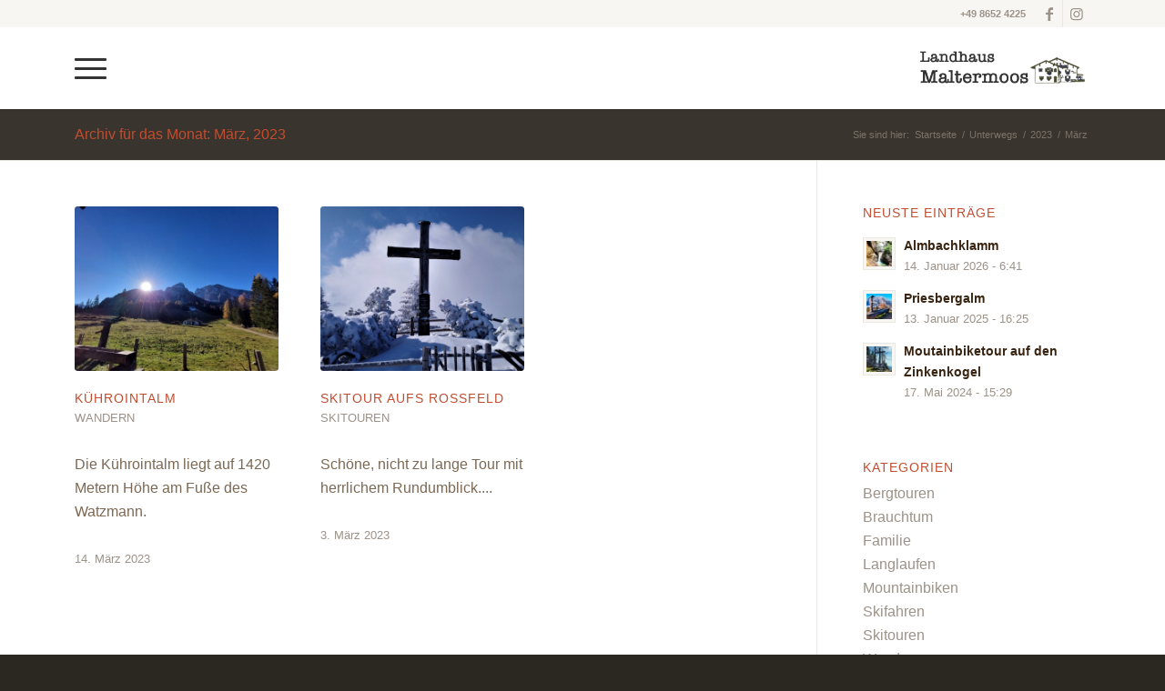

--- FILE ---
content_type: text/html; charset=UTF-8
request_url: https://www.maltermoos.de/2023/03/
body_size: 17203
content:
<!DOCTYPE html>
<html lang="de-DE" class="html_stretched responsive av-preloader-disabled  html_header_top html_logo_right html_main_nav_header html_menu_left html_slim html_header_sticky html_header_shrinking_disabled html_header_topbar_active html_mobile_menu_tablet html_header_searchicon_disabled html_content_align_center html_header_unstick_top html_header_stretch_disabled html_minimal_header html_minimal_header_shadow html_elegant-blog html_modern-blog html_burger_menu html_av-submenu-hidden html_av-submenu-display-click html_av-overlay-side html_av-overlay-side-classic html_av-submenu-clone html_entry_id_5219 av-cookies-no-cookie-consent av-no-preview av-default-lightbox html_burger_menu_active">
<head>
<meta charset="UTF-8" />


<!-- mobile setting -->
<meta name="viewport" content="width=device-width, initial-scale=1">

<!-- Scripts/CSS and wp_head hook -->
<meta name='robots' content='noindex, follow' />

	<!-- This site is optimized with the Yoast SEO plugin v21.5 - https://yoast.com/wordpress/plugins/seo/ -->
	<title>März 2023 - Landhaus Maltermoos</title>
	<meta property="og:locale" content="de_DE" />
	<meta property="og:type" content="website" />
	<meta property="og:title" content="März 2023 - Landhaus Maltermoos" />
	<meta property="og:url" content="https://www.maltermoos.de/2023/03/" />
	<meta property="og:site_name" content="Landhaus Maltermoos" />
	<meta name="twitter:card" content="summary_large_image" />
	<script type="application/ld+json" class="yoast-schema-graph">{"@context":"https://schema.org","@graph":[{"@type":"CollectionPage","@id":"https://www.maltermoos.de/2023/03/","url":"https://www.maltermoos.de/2023/03/","name":"März 2023 - Landhaus Maltermoos","isPartOf":{"@id":"https://www.maltermoos.de/#website"},"primaryImageOfPage":{"@id":"https://www.maltermoos.de/2023/03/#primaryimage"},"image":{"@id":"https://www.maltermoos.de/2023/03/#primaryimage"},"thumbnailUrl":"https://www.maltermoos.de/wp-content/uploads/2023/03/20221115_132530-2-scaled-e1706521810733.jpg","breadcrumb":{"@id":"https://www.maltermoos.de/2023/03/#breadcrumb"},"inLanguage":"de-DE"},{"@type":"ImageObject","inLanguage":"de-DE","@id":"https://www.maltermoos.de/2023/03/#primaryimage","url":"https://www.maltermoos.de/wp-content/uploads/2023/03/20221115_132530-2-scaled-e1706521810733.jpg","contentUrl":"https://www.maltermoos.de/wp-content/uploads/2023/03/20221115_132530-2-scaled-e1706521810733.jpg","width":800,"height":600,"caption":"Sonne hinterm kleinem Watzmann"},{"@type":"BreadcrumbList","@id":"https://www.maltermoos.de/2023/03/#breadcrumb","itemListElement":[{"@type":"ListItem","position":1,"name":"Startseite","item":"https://www.maltermoos.de/homepage/"},{"@type":"ListItem","position":2,"name":"Archive für März 2023"}]},{"@type":"WebSite","@id":"https://www.maltermoos.de/#website","url":"https://www.maltermoos.de/","name":"Landhaus Maltermoos","description":"Zimmer und Ferienwohnungen in Schönau am Königssee","potentialAction":[{"@type":"SearchAction","target":{"@type":"EntryPoint","urlTemplate":"https://www.maltermoos.de/?s={search_term_string}"},"query-input":"required name=search_term_string"}],"inLanguage":"de-DE"}]}</script>
	<!-- / Yoast SEO plugin. -->


<link rel="alternate" type="application/rss+xml" title="Landhaus Maltermoos &raquo; Feed" href="https://www.maltermoos.de/feed/" />
<link rel="alternate" type="application/rss+xml" title="Landhaus Maltermoos &raquo; Kommentar-Feed" href="https://www.maltermoos.de/comments/feed/" />
<script type="text/javascript">
/* <![CDATA[ */
window._wpemojiSettings = {"baseUrl":"https:\/\/s.w.org\/images\/core\/emoji\/14.0.0\/72x72\/","ext":".png","svgUrl":"https:\/\/s.w.org\/images\/core\/emoji\/14.0.0\/svg\/","svgExt":".svg","source":{"concatemoji":"https:\/\/www.maltermoos.de\/wp-includes\/js\/wp-emoji-release.min.js?ver=6.4.1"}};
/*! This file is auto-generated */
!function(i,n){var o,s,e;function c(e){try{var t={supportTests:e,timestamp:(new Date).valueOf()};sessionStorage.setItem(o,JSON.stringify(t))}catch(e){}}function p(e,t,n){e.clearRect(0,0,e.canvas.width,e.canvas.height),e.fillText(t,0,0);var t=new Uint32Array(e.getImageData(0,0,e.canvas.width,e.canvas.height).data),r=(e.clearRect(0,0,e.canvas.width,e.canvas.height),e.fillText(n,0,0),new Uint32Array(e.getImageData(0,0,e.canvas.width,e.canvas.height).data));return t.every(function(e,t){return e===r[t]})}function u(e,t,n){switch(t){case"flag":return n(e,"\ud83c\udff3\ufe0f\u200d\u26a7\ufe0f","\ud83c\udff3\ufe0f\u200b\u26a7\ufe0f")?!1:!n(e,"\ud83c\uddfa\ud83c\uddf3","\ud83c\uddfa\u200b\ud83c\uddf3")&&!n(e,"\ud83c\udff4\udb40\udc67\udb40\udc62\udb40\udc65\udb40\udc6e\udb40\udc67\udb40\udc7f","\ud83c\udff4\u200b\udb40\udc67\u200b\udb40\udc62\u200b\udb40\udc65\u200b\udb40\udc6e\u200b\udb40\udc67\u200b\udb40\udc7f");case"emoji":return!n(e,"\ud83e\udef1\ud83c\udffb\u200d\ud83e\udef2\ud83c\udfff","\ud83e\udef1\ud83c\udffb\u200b\ud83e\udef2\ud83c\udfff")}return!1}function f(e,t,n){var r="undefined"!=typeof WorkerGlobalScope&&self instanceof WorkerGlobalScope?new OffscreenCanvas(300,150):i.createElement("canvas"),a=r.getContext("2d",{willReadFrequently:!0}),o=(a.textBaseline="top",a.font="600 32px Arial",{});return e.forEach(function(e){o[e]=t(a,e,n)}),o}function t(e){var t=i.createElement("script");t.src=e,t.defer=!0,i.head.appendChild(t)}"undefined"!=typeof Promise&&(o="wpEmojiSettingsSupports",s=["flag","emoji"],n.supports={everything:!0,everythingExceptFlag:!0},e=new Promise(function(e){i.addEventListener("DOMContentLoaded",e,{once:!0})}),new Promise(function(t){var n=function(){try{var e=JSON.parse(sessionStorage.getItem(o));if("object"==typeof e&&"number"==typeof e.timestamp&&(new Date).valueOf()<e.timestamp+604800&&"object"==typeof e.supportTests)return e.supportTests}catch(e){}return null}();if(!n){if("undefined"!=typeof Worker&&"undefined"!=typeof OffscreenCanvas&&"undefined"!=typeof URL&&URL.createObjectURL&&"undefined"!=typeof Blob)try{var e="postMessage("+f.toString()+"("+[JSON.stringify(s),u.toString(),p.toString()].join(",")+"));",r=new Blob([e],{type:"text/javascript"}),a=new Worker(URL.createObjectURL(r),{name:"wpTestEmojiSupports"});return void(a.onmessage=function(e){c(n=e.data),a.terminate(),t(n)})}catch(e){}c(n=f(s,u,p))}t(n)}).then(function(e){for(var t in e)n.supports[t]=e[t],n.supports.everything=n.supports.everything&&n.supports[t],"flag"!==t&&(n.supports.everythingExceptFlag=n.supports.everythingExceptFlag&&n.supports[t]);n.supports.everythingExceptFlag=n.supports.everythingExceptFlag&&!n.supports.flag,n.DOMReady=!1,n.readyCallback=function(){n.DOMReady=!0}}).then(function(){return e}).then(function(){var e;n.supports.everything||(n.readyCallback(),(e=n.source||{}).concatemoji?t(e.concatemoji):e.wpemoji&&e.twemoji&&(t(e.twemoji),t(e.wpemoji)))}))}((window,document),window._wpemojiSettings);
/* ]]> */
</script>
<style id='wp-emoji-styles-inline-css' type='text/css'>

	img.wp-smiley, img.emoji {
		display: inline !important;
		border: none !important;
		box-shadow: none !important;
		height: 1em !important;
		width: 1em !important;
		margin: 0 0.07em !important;
		vertical-align: -0.1em !important;
		background: none !important;
		padding: 0 !important;
	}
</style>
<link rel='stylesheet' id='wp-block-library-css' href='https://www.maltermoos.de/wp-includes/css/dist/block-library/style.min.css?ver=6.4.1' type='text/css' media='all' />
<style id='global-styles-inline-css' type='text/css'>
body{--wp--preset--color--black: #000000;--wp--preset--color--cyan-bluish-gray: #abb8c3;--wp--preset--color--white: #ffffff;--wp--preset--color--pale-pink: #f78da7;--wp--preset--color--vivid-red: #cf2e2e;--wp--preset--color--luminous-vivid-orange: #ff6900;--wp--preset--color--luminous-vivid-amber: #fcb900;--wp--preset--color--light-green-cyan: #7bdcb5;--wp--preset--color--vivid-green-cyan: #00d084;--wp--preset--color--pale-cyan-blue: #8ed1fc;--wp--preset--color--vivid-cyan-blue: #0693e3;--wp--preset--color--vivid-purple: #9b51e0;--wp--preset--color--metallic-red: #b02b2c;--wp--preset--color--maximum-yellow-red: #edae44;--wp--preset--color--yellow-sun: #eeee22;--wp--preset--color--palm-leaf: #83a846;--wp--preset--color--aero: #7bb0e7;--wp--preset--color--old-lavender: #745f7e;--wp--preset--color--steel-teal: #5f8789;--wp--preset--color--raspberry-pink: #d65799;--wp--preset--color--medium-turquoise: #4ecac2;--wp--preset--gradient--vivid-cyan-blue-to-vivid-purple: linear-gradient(135deg,rgba(6,147,227,1) 0%,rgb(155,81,224) 100%);--wp--preset--gradient--light-green-cyan-to-vivid-green-cyan: linear-gradient(135deg,rgb(122,220,180) 0%,rgb(0,208,130) 100%);--wp--preset--gradient--luminous-vivid-amber-to-luminous-vivid-orange: linear-gradient(135deg,rgba(252,185,0,1) 0%,rgba(255,105,0,1) 100%);--wp--preset--gradient--luminous-vivid-orange-to-vivid-red: linear-gradient(135deg,rgba(255,105,0,1) 0%,rgb(207,46,46) 100%);--wp--preset--gradient--very-light-gray-to-cyan-bluish-gray: linear-gradient(135deg,rgb(238,238,238) 0%,rgb(169,184,195) 100%);--wp--preset--gradient--cool-to-warm-spectrum: linear-gradient(135deg,rgb(74,234,220) 0%,rgb(151,120,209) 20%,rgb(207,42,186) 40%,rgb(238,44,130) 60%,rgb(251,105,98) 80%,rgb(254,248,76) 100%);--wp--preset--gradient--blush-light-purple: linear-gradient(135deg,rgb(255,206,236) 0%,rgb(152,150,240) 100%);--wp--preset--gradient--blush-bordeaux: linear-gradient(135deg,rgb(254,205,165) 0%,rgb(254,45,45) 50%,rgb(107,0,62) 100%);--wp--preset--gradient--luminous-dusk: linear-gradient(135deg,rgb(255,203,112) 0%,rgb(199,81,192) 50%,rgb(65,88,208) 100%);--wp--preset--gradient--pale-ocean: linear-gradient(135deg,rgb(255,245,203) 0%,rgb(182,227,212) 50%,rgb(51,167,181) 100%);--wp--preset--gradient--electric-grass: linear-gradient(135deg,rgb(202,248,128) 0%,rgb(113,206,126) 100%);--wp--preset--gradient--midnight: linear-gradient(135deg,rgb(2,3,129) 0%,rgb(40,116,252) 100%);--wp--preset--font-size--small: 1rem;--wp--preset--font-size--medium: 1.125rem;--wp--preset--font-size--large: 1.75rem;--wp--preset--font-size--x-large: clamp(1.75rem, 3vw, 2.25rem);--wp--preset--spacing--20: 0.44rem;--wp--preset--spacing--30: 0.67rem;--wp--preset--spacing--40: 1rem;--wp--preset--spacing--50: 1.5rem;--wp--preset--spacing--60: 2.25rem;--wp--preset--spacing--70: 3.38rem;--wp--preset--spacing--80: 5.06rem;--wp--preset--shadow--natural: 6px 6px 9px rgba(0, 0, 0, 0.2);--wp--preset--shadow--deep: 12px 12px 50px rgba(0, 0, 0, 0.4);--wp--preset--shadow--sharp: 6px 6px 0px rgba(0, 0, 0, 0.2);--wp--preset--shadow--outlined: 6px 6px 0px -3px rgba(255, 255, 255, 1), 6px 6px rgba(0, 0, 0, 1);--wp--preset--shadow--crisp: 6px 6px 0px rgba(0, 0, 0, 1);}body { margin: 0;--wp--style--global--content-size: 800px;--wp--style--global--wide-size: 1130px; }.wp-site-blocks > .alignleft { float: left; margin-right: 2em; }.wp-site-blocks > .alignright { float: right; margin-left: 2em; }.wp-site-blocks > .aligncenter { justify-content: center; margin-left: auto; margin-right: auto; }:where(.is-layout-flex){gap: 0.5em;}:where(.is-layout-grid){gap: 0.5em;}body .is-layout-flow > .alignleft{float: left;margin-inline-start: 0;margin-inline-end: 2em;}body .is-layout-flow > .alignright{float: right;margin-inline-start: 2em;margin-inline-end: 0;}body .is-layout-flow > .aligncenter{margin-left: auto !important;margin-right: auto !important;}body .is-layout-constrained > .alignleft{float: left;margin-inline-start: 0;margin-inline-end: 2em;}body .is-layout-constrained > .alignright{float: right;margin-inline-start: 2em;margin-inline-end: 0;}body .is-layout-constrained > .aligncenter{margin-left: auto !important;margin-right: auto !important;}body .is-layout-constrained > :where(:not(.alignleft):not(.alignright):not(.alignfull)){max-width: var(--wp--style--global--content-size);margin-left: auto !important;margin-right: auto !important;}body .is-layout-constrained > .alignwide{max-width: var(--wp--style--global--wide-size);}body .is-layout-flex{display: flex;}body .is-layout-flex{flex-wrap: wrap;align-items: center;}body .is-layout-flex > *{margin: 0;}body .is-layout-grid{display: grid;}body .is-layout-grid > *{margin: 0;}body{padding-top: 0px;padding-right: 0px;padding-bottom: 0px;padding-left: 0px;}a:where(:not(.wp-element-button)){text-decoration: underline;}.wp-element-button, .wp-block-button__link{background-color: #32373c;border-width: 0;color: #fff;font-family: inherit;font-size: inherit;line-height: inherit;padding: calc(0.667em + 2px) calc(1.333em + 2px);text-decoration: none;}.has-black-color{color: var(--wp--preset--color--black) !important;}.has-cyan-bluish-gray-color{color: var(--wp--preset--color--cyan-bluish-gray) !important;}.has-white-color{color: var(--wp--preset--color--white) !important;}.has-pale-pink-color{color: var(--wp--preset--color--pale-pink) !important;}.has-vivid-red-color{color: var(--wp--preset--color--vivid-red) !important;}.has-luminous-vivid-orange-color{color: var(--wp--preset--color--luminous-vivid-orange) !important;}.has-luminous-vivid-amber-color{color: var(--wp--preset--color--luminous-vivid-amber) !important;}.has-light-green-cyan-color{color: var(--wp--preset--color--light-green-cyan) !important;}.has-vivid-green-cyan-color{color: var(--wp--preset--color--vivid-green-cyan) !important;}.has-pale-cyan-blue-color{color: var(--wp--preset--color--pale-cyan-blue) !important;}.has-vivid-cyan-blue-color{color: var(--wp--preset--color--vivid-cyan-blue) !important;}.has-vivid-purple-color{color: var(--wp--preset--color--vivid-purple) !important;}.has-metallic-red-color{color: var(--wp--preset--color--metallic-red) !important;}.has-maximum-yellow-red-color{color: var(--wp--preset--color--maximum-yellow-red) !important;}.has-yellow-sun-color{color: var(--wp--preset--color--yellow-sun) !important;}.has-palm-leaf-color{color: var(--wp--preset--color--palm-leaf) !important;}.has-aero-color{color: var(--wp--preset--color--aero) !important;}.has-old-lavender-color{color: var(--wp--preset--color--old-lavender) !important;}.has-steel-teal-color{color: var(--wp--preset--color--steel-teal) !important;}.has-raspberry-pink-color{color: var(--wp--preset--color--raspberry-pink) !important;}.has-medium-turquoise-color{color: var(--wp--preset--color--medium-turquoise) !important;}.has-black-background-color{background-color: var(--wp--preset--color--black) !important;}.has-cyan-bluish-gray-background-color{background-color: var(--wp--preset--color--cyan-bluish-gray) !important;}.has-white-background-color{background-color: var(--wp--preset--color--white) !important;}.has-pale-pink-background-color{background-color: var(--wp--preset--color--pale-pink) !important;}.has-vivid-red-background-color{background-color: var(--wp--preset--color--vivid-red) !important;}.has-luminous-vivid-orange-background-color{background-color: var(--wp--preset--color--luminous-vivid-orange) !important;}.has-luminous-vivid-amber-background-color{background-color: var(--wp--preset--color--luminous-vivid-amber) !important;}.has-light-green-cyan-background-color{background-color: var(--wp--preset--color--light-green-cyan) !important;}.has-vivid-green-cyan-background-color{background-color: var(--wp--preset--color--vivid-green-cyan) !important;}.has-pale-cyan-blue-background-color{background-color: var(--wp--preset--color--pale-cyan-blue) !important;}.has-vivid-cyan-blue-background-color{background-color: var(--wp--preset--color--vivid-cyan-blue) !important;}.has-vivid-purple-background-color{background-color: var(--wp--preset--color--vivid-purple) !important;}.has-metallic-red-background-color{background-color: var(--wp--preset--color--metallic-red) !important;}.has-maximum-yellow-red-background-color{background-color: var(--wp--preset--color--maximum-yellow-red) !important;}.has-yellow-sun-background-color{background-color: var(--wp--preset--color--yellow-sun) !important;}.has-palm-leaf-background-color{background-color: var(--wp--preset--color--palm-leaf) !important;}.has-aero-background-color{background-color: var(--wp--preset--color--aero) !important;}.has-old-lavender-background-color{background-color: var(--wp--preset--color--old-lavender) !important;}.has-steel-teal-background-color{background-color: var(--wp--preset--color--steel-teal) !important;}.has-raspberry-pink-background-color{background-color: var(--wp--preset--color--raspberry-pink) !important;}.has-medium-turquoise-background-color{background-color: var(--wp--preset--color--medium-turquoise) !important;}.has-black-border-color{border-color: var(--wp--preset--color--black) !important;}.has-cyan-bluish-gray-border-color{border-color: var(--wp--preset--color--cyan-bluish-gray) !important;}.has-white-border-color{border-color: var(--wp--preset--color--white) !important;}.has-pale-pink-border-color{border-color: var(--wp--preset--color--pale-pink) !important;}.has-vivid-red-border-color{border-color: var(--wp--preset--color--vivid-red) !important;}.has-luminous-vivid-orange-border-color{border-color: var(--wp--preset--color--luminous-vivid-orange) !important;}.has-luminous-vivid-amber-border-color{border-color: var(--wp--preset--color--luminous-vivid-amber) !important;}.has-light-green-cyan-border-color{border-color: var(--wp--preset--color--light-green-cyan) !important;}.has-vivid-green-cyan-border-color{border-color: var(--wp--preset--color--vivid-green-cyan) !important;}.has-pale-cyan-blue-border-color{border-color: var(--wp--preset--color--pale-cyan-blue) !important;}.has-vivid-cyan-blue-border-color{border-color: var(--wp--preset--color--vivid-cyan-blue) !important;}.has-vivid-purple-border-color{border-color: var(--wp--preset--color--vivid-purple) !important;}.has-metallic-red-border-color{border-color: var(--wp--preset--color--metallic-red) !important;}.has-maximum-yellow-red-border-color{border-color: var(--wp--preset--color--maximum-yellow-red) !important;}.has-yellow-sun-border-color{border-color: var(--wp--preset--color--yellow-sun) !important;}.has-palm-leaf-border-color{border-color: var(--wp--preset--color--palm-leaf) !important;}.has-aero-border-color{border-color: var(--wp--preset--color--aero) !important;}.has-old-lavender-border-color{border-color: var(--wp--preset--color--old-lavender) !important;}.has-steel-teal-border-color{border-color: var(--wp--preset--color--steel-teal) !important;}.has-raspberry-pink-border-color{border-color: var(--wp--preset--color--raspberry-pink) !important;}.has-medium-turquoise-border-color{border-color: var(--wp--preset--color--medium-turquoise) !important;}.has-vivid-cyan-blue-to-vivid-purple-gradient-background{background: var(--wp--preset--gradient--vivid-cyan-blue-to-vivid-purple) !important;}.has-light-green-cyan-to-vivid-green-cyan-gradient-background{background: var(--wp--preset--gradient--light-green-cyan-to-vivid-green-cyan) !important;}.has-luminous-vivid-amber-to-luminous-vivid-orange-gradient-background{background: var(--wp--preset--gradient--luminous-vivid-amber-to-luminous-vivid-orange) !important;}.has-luminous-vivid-orange-to-vivid-red-gradient-background{background: var(--wp--preset--gradient--luminous-vivid-orange-to-vivid-red) !important;}.has-very-light-gray-to-cyan-bluish-gray-gradient-background{background: var(--wp--preset--gradient--very-light-gray-to-cyan-bluish-gray) !important;}.has-cool-to-warm-spectrum-gradient-background{background: var(--wp--preset--gradient--cool-to-warm-spectrum) !important;}.has-blush-light-purple-gradient-background{background: var(--wp--preset--gradient--blush-light-purple) !important;}.has-blush-bordeaux-gradient-background{background: var(--wp--preset--gradient--blush-bordeaux) !important;}.has-luminous-dusk-gradient-background{background: var(--wp--preset--gradient--luminous-dusk) !important;}.has-pale-ocean-gradient-background{background: var(--wp--preset--gradient--pale-ocean) !important;}.has-electric-grass-gradient-background{background: var(--wp--preset--gradient--electric-grass) !important;}.has-midnight-gradient-background{background: var(--wp--preset--gradient--midnight) !important;}.has-small-font-size{font-size: var(--wp--preset--font-size--small) !important;}.has-medium-font-size{font-size: var(--wp--preset--font-size--medium) !important;}.has-large-font-size{font-size: var(--wp--preset--font-size--large) !important;}.has-x-large-font-size{font-size: var(--wp--preset--font-size--x-large) !important;}
.wp-block-navigation a:where(:not(.wp-element-button)){color: inherit;}
:where(.wp-block-post-template.is-layout-flex){gap: 1.25em;}:where(.wp-block-post-template.is-layout-grid){gap: 1.25em;}
:where(.wp-block-columns.is-layout-flex){gap: 2em;}:where(.wp-block-columns.is-layout-grid){gap: 2em;}
.wp-block-pullquote{font-size: 1.5em;line-height: 1.6;}
</style>
<link rel='stylesheet' id='borlabs-cookie-css' href='https://www.maltermoos.de/wp-content/cache/borlabs-cookie/borlabs-cookie_1_de.css?ver=2.3.0.18-8' type='text/css' media='all' />
<link rel='stylesheet' id='avia-merged-styles-css' href='https://www.maltermoos.de/wp-content/uploads/dynamic_avia/avia-merged-styles-c55296adac580dc159d64236440632a1---65520071648cf.css' type='text/css' media='all' />
<link rel='stylesheet' id='avia-single-post-5219-css' href='https://www.maltermoos.de/wp-content/uploads/dynamic_avia/avia_posts_css/post-5219.css?ver=ver-1768489587' type='text/css' media='all' />
<script type="text/javascript" src="https://www.maltermoos.de/wp-includes/js/jquery/jquery.min.js?ver=3.7.1" id="jquery-core-js"></script>
<script type="text/javascript" src="https://www.maltermoos.de/wp-includes/js/jquery/jquery-migrate.min.js?ver=3.4.1" id="jquery-migrate-js"></script>
<script type="text/javascript" src="https://www.maltermoos.de/wp-content/uploads/dynamic_avia/avia-head-scripts-e2e5c98a82f4b3b52433799f27ddf331---655200716ae5e.js" id="avia-head-scripts-js"></script>
<link rel="https://api.w.org/" href="https://www.maltermoos.de/wp-json/" /><link rel="EditURI" type="application/rsd+xml" title="RSD" href="https://www.maltermoos.de/xmlrpc.php?rsd" />
<meta name="generator" content="WordPress 6.4.1" />
<!-- HFCM by 99 Robots - Snippet # 1: ABM Hellmedia -->
<style>iframe{width:100%}</style>
<script src="https://service.gaestehaus-achental.de/wcms/Designs/berchtesgaden/unterkunft-zimmer/assets/js/iframeResizer.min.js" id="iframeresizer-js"></script>
<!-- /end HFCM by 99 Robots -->
<script type="text/javascript"> 

/**  all layers have to be in this global array - in further process each map will have something like vectorM[map_ol3js_n][layer_n] */
var vectorM = [[]];


/** put translations from PHP/mo to JavaScript */
var translations = [];

/** global GET-Parameters */
var HTTP_GET_VARS = [];

</script><!-- OSM plugin V6.0.2: did not add geo meta tags. --> 
<link rel="profile" href="http://gmpg.org/xfn/11" />
<link rel="alternate" type="application/rss+xml" title="Landhaus Maltermoos RSS2 Feed" href="https://www.maltermoos.de/feed/" />
<link rel="pingback" href="https://www.maltermoos.de/xmlrpc.php" />
<!--[if lt IE 9]><script src="https://www.maltermoos.de/wp-content/themes/enfold/js/html5shiv.js"></script><![endif]-->
<link rel="icon" href="https://www.maltermoos.de/wp-content/uploads/2021/12/favicon_32x32.png" type="image/png">

<!-- To speed up the rendering and to display the site as fast as possible to the user we include some styles and scripts for above the fold content inline -->
<script type="text/javascript">'use strict';var avia_is_mobile=!1;if(/Android|webOS|iPhone|iPad|iPod|BlackBerry|IEMobile|Opera Mini/i.test(navigator.userAgent)&&'ontouchstart' in document.documentElement){avia_is_mobile=!0;document.documentElement.className+=' avia_mobile '}
else{document.documentElement.className+=' avia_desktop '};document.documentElement.className+=' js_active ';(function(){var e=['-webkit-','-moz-','-ms-',''],n='',o=!1,a=!1;for(var t in e){if(e[t]+'transform' in document.documentElement.style){o=!0;n=e[t]+'transform'};if(e[t]+'perspective' in document.documentElement.style){a=!0}};if(o){document.documentElement.className+=' avia_transform '};if(a){document.documentElement.className+=' avia_transform3d '};if(typeof document.getElementsByClassName=='function'&&typeof document.documentElement.getBoundingClientRect=='function'&&avia_is_mobile==!1){if(n&&window.innerHeight>0){setTimeout(function(){var e=0,o={},a=0,t=document.getElementsByClassName('av-parallax'),i=window.pageYOffset||document.documentElement.scrollTop;for(e=0;e<t.length;e++){t[e].style.top='0px';o=t[e].getBoundingClientRect();a=Math.ceil((window.innerHeight+i-o.top)*0.3);t[e].style[n]='translate(0px, '+a+'px)';t[e].style.top='auto';t[e].className+=' enabled-parallax '}},50)}}})();</script><style type="text/css">
		@font-face {font-family: 'entypo-fontello'; font-weight: normal; font-style: normal; font-display: auto;
		src: url('https://www.maltermoos.de/wp-content/themes/enfold/config-templatebuilder/avia-template-builder/assets/fonts/entypo-fontello.woff2') format('woff2'),
		url('https://www.maltermoos.de/wp-content/themes/enfold/config-templatebuilder/avia-template-builder/assets/fonts/entypo-fontello.woff') format('woff'),
		url('https://www.maltermoos.de/wp-content/themes/enfold/config-templatebuilder/avia-template-builder/assets/fonts/entypo-fontello.ttf') format('truetype'),
		url('https://www.maltermoos.de/wp-content/themes/enfold/config-templatebuilder/avia-template-builder/assets/fonts/entypo-fontello.svg#entypo-fontello') format('svg'),
		url('https://www.maltermoos.de/wp-content/themes/enfold/config-templatebuilder/avia-template-builder/assets/fonts/entypo-fontello.eot'),
		url('https://www.maltermoos.de/wp-content/themes/enfold/config-templatebuilder/avia-template-builder/assets/fonts/entypo-fontello.eot?#iefix') format('embedded-opentype');
		} #top .avia-font-entypo-fontello, body .avia-font-entypo-fontello, html body [data-av_iconfont='entypo-fontello']:before{ font-family: 'entypo-fontello'; }
		</style>

<!--
Debugging Info for Theme support: 

Theme: Enfold
Version: 5.6.8
Installed: enfold
AviaFramework Version: 5.6
AviaBuilder Version: 5.3
aviaElementManager Version: 1.0.1
- - - - - - - - - - -
ChildTheme: maltermoos.de
ChildTheme Version: 4.8.6.4
ChildTheme Installed: enfold

- - - - - - - - - - -
ML:256-PU:101-PLA:10
WP:6.4.1
Compress: CSS:all theme files - JS:all theme files
Updates: enabled - token has changed and not verified
PLAu:9
-->
</head>

<body id="top" class="archive date stretched rtl_columns av-curtain-numeric lucida bright-websave lucida_bright helvetica-websave helvetica  avia-responsive-images-support" itemscope="itemscope" itemtype="https://schema.org/WebPage" >

	
	<div id='wrap_all'>

	
<header id='header' class='all_colors header_color light_bg_color  av_header_top av_logo_right av_main_nav_header av_menu_left av_slim av_header_sticky av_header_shrinking_disabled av_header_stretch_disabled av_mobile_menu_tablet av_header_searchicon_disabled av_header_unstick_top av_minimal_header av_minimal_header_shadow av_bottom_nav_disabled  av_alternate_logo_active av_header_border_disabled' data-av_shrink_factor='50' role="banner" itemscope="itemscope" itemtype="https://schema.org/WPHeader" >

		<div id='header_meta' class='container_wrap container_wrap_meta  av_icon_active_right av_extra_header_active av_phone_active_right av_entry_id_5219'>

			      <div class='container'>
			      <ul class='noLightbox social_bookmarks icon_count_2'><li class='social_bookmarks_facebook av-social-link-facebook social_icon_1'><a target="_blank" aria-label="Link zu Facebook" href='https://www.facebook.com/Landhaus-Maltermoos-168183313246479/' aria-hidden='false' data-av_icon='' data-av_iconfont='entypo-fontello' title='Facebook' rel="noopener"><span class='avia_hidden_link_text'>Facebook</span></a></li><li class='social_bookmarks_instagram av-social-link-instagram social_icon_2'><a target="_blank" aria-label="Link zu Instagram" href='https://www.instagram.com/landhaus.maltermoos/' aria-hidden='false' data-av_icon='' data-av_iconfont='entypo-fontello' title='Instagram' rel="noopener"><span class='avia_hidden_link_text'>Instagram</span></a></li></ul><div class='phone-info '><div>+49 8652 4225</div></div>			      </div>
		</div>

		<div  id='header_main' class='container_wrap container_wrap_logo'>

        <div class='container av-logo-container'><div class='inner-container'><span class='logo avia-standard-logo'><a href='https://www.maltermoos.de/' class='' aria-label='Logo.Maltermoos' title='Logo.Maltermoos'><img src="https://www.maltermoos.de/wp-content/uploads/2021/12/Logo.Maltermoos.png" srcset="https://www.maltermoos.de/wp-content/uploads/2021/12/Logo.Maltermoos.png 340w, https://www.maltermoos.de/wp-content/uploads/2021/12/Logo.Maltermoos-300x138.png 300w" sizes="(max-width: 340px) 100vw, 340px" height="100" width="300" alt='Landhaus Maltermoos' title='Logo.Maltermoos' /></a></span><nav class='main_menu' data-selectname='Seite auswählen'  role="navigation" itemscope="itemscope" itemtype="https://schema.org/SiteNavigationElement" ><div class="avia-menu av-main-nav-wrap"><ul role="menu" class="menu av-main-nav" id="avia-menu"><li role="menuitem" id="menu-item-3135" class="menu-item menu-item-type-custom menu-item-object-custom menu-item-home menu-item-top-level menu-item-top-level-1"><a href="https://www.maltermoos.de" itemprop="url" tabindex="0"><span class="avia-bullet"></span><span class="avia-menu-text">Home</span><span class="avia-menu-fx"><span class="avia-arrow-wrap"><span class="avia-arrow"></span></span></span></a></li>
<li role="menuitem" id="menu-item-3497" class="menu-item menu-item-type-post_type menu-item-object-page menu-item-has-children menu-item-mega-parent  menu-item-top-level menu-item-top-level-2"><a href="https://www.maltermoos.de/gaestehaus/" itemprop="url" tabindex="0"><span class="avia-bullet"></span><span class="avia-menu-text">Gästehaus</span><span class="avia-menu-fx"><span class="avia-arrow-wrap"><span class="avia-arrow"></span></span></span></a>
<div class='avia_mega_div avia_mega3 nine units'>

<ul class="sub-menu">
	<li role="menuitem" id="menu-item-5124" class="menu-item menu-item-type-post_type menu-item-object-page avia_mega_menu_columns_3 three units  avia_mega_menu_columns_first"><span class='mega_menu_title heading-color av-special-font'><a href='https://www.maltermoos.de/impressionen/'>Impressionen</a></span></li>
	<li role="menuitem" id="menu-item-4436" class="menu-item menu-item-type-post_type menu-item-object-page avia_mega_menu_columns_3 three units "><span class='mega_menu_title heading-color av-special-font'><a href='https://www.maltermoos.de/entspannungsbereich/'>Entspannungsbereich</a></span></li>
	<li role="menuitem" id="menu-item-4207" class="menu-item menu-item-type-post_type menu-item-object-page avia_mega_menu_columns_3 three units avia_mega_menu_columns_last"><span class='mega_menu_title heading-color av-special-font'><a href='https://www.maltermoos.de/services/video/'>Video</a></span></li>
</ul>

</div>
</li>
<li role="menuitem" id="menu-item-4193" class="menu-item menu-item-type-post_type menu-item-object-page menu-item-top-level menu-item-top-level-3"><a href="https://www.maltermoos.de/zimmer/" itemprop="url" tabindex="0"><span class="avia-bullet"></span><span class="avia-menu-text">Zimmer</span><span class="avia-menu-fx"><span class="avia-arrow-wrap"><span class="avia-arrow"></span></span></span></a></li>
<li role="menuitem" id="menu-item-3617" class="menu-item menu-item-type-post_type menu-item-object-page menu-item-mega-parent  menu-item-top-level menu-item-top-level-4"><a href="https://www.maltermoos.de/ferienwohnungen-maltermoos/" itemprop="url" tabindex="0"><span class="avia-bullet"></span><span class="avia-menu-text">Ferienwohnungen</span><span class="avia-menu-fx"><span class="avia-arrow-wrap"><span class="avia-arrow"></span></span></span></a></li>
<li role="menuitem" id="menu-item-3498" class="menu-item menu-item-type-post_type menu-item-object-page current_page_parent menu-item-mega-parent  menu-item-top-level menu-item-top-level-5"><a href="https://www.maltermoos.de/blog-unterwegs/" itemprop="url" tabindex="0"><span class="avia-bullet"></span><span class="avia-menu-text">Unterwegs</span><span class="avia-menu-fx"><span class="avia-arrow-wrap"><span class="avia-arrow"></span></span></span></a></li>
<li role="menuitem" id="menu-item-3407" class="menu-item menu-item-type-post_type menu-item-object-page menu-item-has-children menu-item-top-level menu-item-top-level-6"><a href="https://www.maltermoos.de/services/" itemprop="url" tabindex="0"><span class="avia-bullet"></span><span class="avia-menu-text">Services</span><span class="avia-menu-fx"><span class="avia-arrow-wrap"><span class="avia-arrow"></span></span></span></a>


<ul class="sub-menu">
	<li role="menuitem" id="menu-item-4482" class="menu-item menu-item-type-post_type menu-item-object-page"><a href="https://www.maltermoos.de/services/preisberechner/" itemprop="url" tabindex="0"><span class="avia-bullet"></span><span class="avia-menu-text">Urlaubsanfrage</span></a></li>
	<li role="menuitem" id="menu-item-3408" class="menu-item menu-item-type-post_type menu-item-object-page"><a href="https://www.maltermoos.de/services/kontakt/" itemprop="url" tabindex="0"><span class="avia-bullet"></span><span class="avia-menu-text">Kontakt</span></a></li>
	<li role="menuitem" id="menu-item-3531" class="menu-item menu-item-type-post_type menu-item-object-page"><a href="https://www.maltermoos.de/services/geschenkgutscheine/" itemprop="url" tabindex="0"><span class="avia-bullet"></span><span class="avia-menu-text">Geschenkgutscheine</span></a></li>
	<li role="menuitem" id="menu-item-3530" class="menu-item menu-item-type-post_type menu-item-object-page"><a href="https://www.maltermoos.de/services/lage-und-anreise/" itemprop="url" tabindex="0"><span class="avia-bullet"></span><span class="avia-menu-text">Lage und Anreise</span></a></li>
	<li role="menuitem" id="menu-item-3532" class="menu-item menu-item-type-post_type menu-item-object-page"><a href="https://www.maltermoos.de/services/reiseversicherung/" itemprop="url" tabindex="0"><span class="avia-bullet"></span><span class="avia-menu-text">Reiseversicherung</span></a></li>
	<li role="menuitem" id="menu-item-3533" class="menu-item menu-item-type-post_type menu-item-object-page"><a href="https://www.maltermoos.de/services/agb/" itemprop="url" tabindex="0"><span class="avia-bullet"></span><span class="avia-menu-text">Allgemeine Geschäftsbedingungen</span></a></li>
	<li role="menuitem" id="menu-item-3534" class="menu-item menu-item-type-post_type menu-item-object-page"><a href="https://www.maltermoos.de/services/impressum/" itemprop="url" tabindex="0"><span class="avia-bullet"></span><span class="avia-menu-text">Impressum</span></a></li>
	<li role="menuitem" id="menu-item-4469" class="menu-item menu-item-type-post_type menu-item-object-page"><a href="https://www.maltermoos.de/partner/" itemprop="url" tabindex="0"><span class="avia-bullet"></span><span class="avia-menu-text">Partner</span></a></li>
</ul>
</li>
<li class="av-burger-menu-main menu-item-avia-special " role="menuitem">
	        			<a href="#" aria-label="Menü" aria-hidden="false">
							<span class="av-hamburger av-hamburger--spin av-js-hamburger">
								<span class="av-hamburger-box">
						          <span class="av-hamburger-inner"></span>
						          <strong>Menü</strong>
								</span>
							</span>
							<span class="avia_hidden_link_text">Menü</span>
						</a>
	        		   </li></ul></div></nav></div> </div> 
		<!-- end container_wrap-->
		</div>
<div class="header_bg"></div>
<!-- end header -->
</header>

	<div id='main' class='all_colors' data-scroll-offset='88'>

	<div class='stretch_full container_wrap alternate_color dark_bg_color title_container'><div class='container'><h1 class='main-title entry-title '>Archiv für das Monat: März, 2023</h1><div class="breadcrumb breadcrumbs avia-breadcrumbs"><div class="breadcrumb-trail" ><span class="trail-before"><span class="breadcrumb-title">Sie sind hier:</span></span> <span  itemscope="itemscope" itemtype="https://schema.org/BreadcrumbList" ><span  itemscope="itemscope" itemtype="https://schema.org/ListItem" itemprop="itemListElement" ><a itemprop="url" href="https://www.maltermoos.de" title="Landhaus Maltermoos" rel="home" class="trail-begin"><span itemprop="name">Startseite</span></a><span itemprop="position" class="hidden">1</span></span></span> <span class="sep">/</span> <span  itemscope="itemscope" itemtype="https://schema.org/BreadcrumbList" ><span  itemscope="itemscope" itemtype="https://schema.org/ListItem" itemprop="itemListElement" ><a itemprop="url" href="https://www.maltermoos.de/blog-unterwegs/" title="Unterwegs"><span itemprop="name">Unterwegs</span></a><span itemprop="position" class="hidden">2</span></span></span> <span class="sep">/</span> <span  itemscope="itemscope" itemtype="https://schema.org/BreadcrumbList" ><span  itemscope="itemscope" itemtype="https://schema.org/ListItem" itemprop="itemListElement" ><a itemprop="url" href="https://www.maltermoos.de/2023/" title="2023"><span itemprop="name">2023</span></a><span itemprop="position" class="hidden">3</span></span></span> <span class="sep">/</span> <span class="trail-end">März</span></div></div></div></div>
		<div class='container_wrap container_wrap_first main_color sidebar_right'>

			<div class='container template-blog '>

				<main class='content av-content-small alpha units av-main-archive'  role="main" itemprop="mainContentOfPage" itemscope="itemscope" itemtype="https://schema.org/Blog" >

					<div class="entry-content-wrapper"><div  data-slideshow-options="{&quot;animation&quot;:&quot;fade&quot;,&quot;autoplay&quot;:false,&quot;loop_autoplay&quot;:&quot;once&quot;,&quot;interval&quot;:5,&quot;loop_manual&quot;:&quot;manual-endless&quot;,&quot;autoplay_stopper&quot;:false,&quot;noNavigation&quot;:false,&quot;show_slide_delay&quot;:90}" class='avia-content-slider avia-content-grid-active avia-content-slider1 avia-content-slider-odd avia-builder-el-no-sibling av-slideshow-ui av-control-default   av-no-slider-navigation av-slideshow-manual av-loop-once av-loop-manual-endless '  itemscope="itemscope" itemtype="https://schema.org/Blog" ><div class="avia-content-slider-inner"><div class="slide-entry-wrap"><article class='slide-entry flex_column  post-entry post-entry-5219 slide-entry-overview slide-loop-1 slide-parity-odd  av_one_third first real-thumbnail posttype-post post-format-standard'  itemscope="itemscope" itemtype="https://schema.org/BlogPosting" itemprop="blogPost" ><a href='https://www.maltermoos.de/kuehrointalm-2/' data-rel='slide-1' class='slide-image' title='Kührointalm'><img fetchpriority="high" width="495" height="400" src="https://www.maltermoos.de/wp-content/uploads/2023/03/20221115_132530-2-495x400.jpg" class="wp-image-5227 avia-img-lazy-loading-not-5227 attachment-portfolio size-portfolio wp-post-image" alt="" decoding="async" srcset="https://www.maltermoos.de/wp-content/uploads/2023/03/20221115_132530-2-495x400.jpg 495w, https://www.maltermoos.de/wp-content/uploads/2023/03/20221115_132530-2-845x684.jpg 845w" sizes="(max-width: 495px) 100vw, 495px" /></a><div class="slide-content"><header class="entry-content-header"><h3 class='slide-entry-title entry-title '  itemprop="headline" ><a href='https://www.maltermoos.de/kuehrointalm-2/' title='Kührointalm'>Kührointalm</a></h3><span class="blog-categories minor-meta"><a href="https://www.maltermoos.de/category/wandern/" rel="tag">Wandern</a> </span><span class="av-vertical-delimiter"></span></header><div class='slide-entry-excerpt entry-content'  itemprop="text" >Die Kührointalm liegt auf 1420 Metern Höhe am Fuße des Watzmann.</div></div><footer class="entry-footer"><div class="slide-meta"><time class='slide-meta-time updated'  itemprop="datePublished" datetime="2023-03-14T16:46:30+01:00" >14. März 2023</time></div></footer><span class='hidden'>
				<span class='av-structured-data'  itemprop="image" itemscope="itemscope" itemtype="https://schema.org/ImageObject" >
						<span itemprop='url'>https://www.maltermoos.de/wp-content/uploads/2023/03/20221115_132530-2-scaled-e1706521810733.jpg</span>
						<span itemprop='height'>600</span>
						<span itemprop='width'>800</span>
				</span>
				<span class='av-structured-data'  itemprop="publisher" itemtype="https://schema.org/Organization" itemscope="itemscope" >
						<span itemprop='name'>Hans Maier</span>
						<span itemprop='logo' itemscope itemtype='https://schema.org/ImageObject'>
							<span itemprop='url'>https://www.maltermoos.de/wp-content/uploads/2021/12/Logo.Maltermoos.png</span>
						</span>
				</span><span class='av-structured-data'  itemprop="author" itemscope="itemscope" itemtype="https://schema.org/Person" ><span itemprop='name'>Hans Maier</span></span><span class='av-structured-data'  itemprop="datePublished" datetime="2023-03-03T08:33:52+01:00" >2023-03-14 16:46:30</span><span class='av-structured-data'  itemprop="dateModified" itemtype="https://schema.org/dateModified" >2026-01-15 16:06:20</span><span class='av-structured-data'  itemprop="mainEntityOfPage" itemtype="https://schema.org/mainEntityOfPage" ><span itemprop='name'>Kührointalm</span></span></span></article><article class='slide-entry flex_column  post-entry post-entry-5150 slide-entry-overview slide-loop-2 slide-parity-even  post-entry-last  av_one_third  real-thumbnail posttype-post post-format-standard'  itemscope="itemscope" itemtype="https://schema.org/BlogPosting" itemprop="blogPost" ><a href='https://www.maltermoos.de/skitour-aufs-rossfeld/' data-rel='slide-1' class='slide-image' title='Skitour aufs Rossfeld'><img fetchpriority="high" width="495" height="400" src="https://www.maltermoos.de/wp-content/uploads/2023/03/IMG_20210416_090316-2-495x400.jpg" class="wp-image-5161 avia-img-lazy-loading-not-5161 attachment-portfolio size-portfolio wp-post-image" alt="" decoding="async" srcset="https://www.maltermoos.de/wp-content/uploads/2023/03/IMG_20210416_090316-2-495x400.jpg 495w, https://www.maltermoos.de/wp-content/uploads/2023/03/IMG_20210416_090316-2-845x684.jpg 845w" sizes="(max-width: 495px) 100vw, 495px" /></a><div class="slide-content"><header class="entry-content-header"><h3 class='slide-entry-title entry-title '  itemprop="headline" ><a href='https://www.maltermoos.de/skitour-aufs-rossfeld/' title='Skitour aufs Rossfeld'>Skitour aufs Rossfeld</a></h3><span class="blog-categories minor-meta"><a href="https://www.maltermoos.de/category/skitouren/" rel="tag">Skitouren</a> </span><span class="av-vertical-delimiter"></span></header><div class='slide-entry-excerpt entry-content'  itemprop="text" >Schöne, nicht zu lange Tour mit herrlichem Rundumblick....</div></div><footer class="entry-footer"><div class="slide-meta"><time class='slide-meta-time updated'  itemprop="datePublished" datetime="2023-03-03T08:33:52+01:00" >3. März 2023</time></div></footer><span class='hidden'>
				<span class='av-structured-data'  itemprop="image" itemscope="itemscope" itemtype="https://schema.org/ImageObject" >
						<span itemprop='url'>https://www.maltermoos.de/wp-content/uploads/2023/03/IMG_20210416_090316-2-scaled-e1706522090125.jpg</span>
						<span itemprop='height'>598</span>
						<span itemprop='width'>800</span>
				</span>
				<span class='av-structured-data'  itemprop="publisher" itemtype="https://schema.org/Organization" itemscope="itemscope" >
						<span itemprop='name'>Hans Maier</span>
						<span itemprop='logo' itemscope itemtype='https://schema.org/ImageObject'>
							<span itemprop='url'>https://www.maltermoos.de/wp-content/uploads/2021/12/Logo.Maltermoos.png</span>
						</span>
				</span><span class='av-structured-data'  itemprop="author" itemscope="itemscope" itemtype="https://schema.org/Person" ><span itemprop='name'>Hans Maier</span></span><span class='av-structured-data'  itemprop="datePublished" datetime="2023-03-03T08:33:52+01:00" >2023-03-03 08:33:52</span><span class='av-structured-data'  itemprop="dateModified" itemtype="https://schema.org/dateModified" >2023-03-03 16:29:42</span><span class='av-structured-data'  itemprop="mainEntityOfPage" itemtype="https://schema.org/mainEntityOfPage" ><span itemprop='name'>Skitour aufs Rossfeld</span></span></span></article></div></div></div></div>
				<!--end content-->
				</main>

				<aside class='sidebar sidebar_right   alpha units'  role="complementary" itemscope="itemscope" itemtype="https://schema.org/WPSideBar" ><div class="inner_sidebar extralight-border"><section id="newsbox-3" class="widget clearfix avia-widget-container newsbox"><h3 class="widgettitle">Neuste Einträge</h3><ul class="news-wrap image_size_widget"><li class="news-content post-format-standard"><div class="news-link"><a class='news-thumb ' title="Read: Almbachklamm" href="https://www.maltermoos.de/almbachklamm/"><img loading="lazy" width="36" height="36" src="https://www.maltermoos.de/wp-content/uploads/2026/01/P1010715-36x36.jpg" class="wp-image-5736 avia-img-lazy-loading-5736 attachment-widget size-widget wp-post-image" alt="" decoding="async" srcset="https://www.maltermoos.de/wp-content/uploads/2026/01/P1010715-36x36.jpg 36w, https://www.maltermoos.de/wp-content/uploads/2026/01/P1010715-80x80.jpg 80w, https://www.maltermoos.de/wp-content/uploads/2026/01/P1010715-180x180.jpg 180w" sizes="(max-width: 36px) 100vw, 36px" /></a><div class="news-headline"><a class='news-title' title="Read: Almbachklamm" href="https://www.maltermoos.de/almbachklamm/">Almbachklamm</a><span class="news-time">14. Januar 2026 - 6:41</span></div></div></li><li class="news-content post-format-standard"><div class="news-link"><a class='news-thumb ' title="Read: Priesbergalm" href="https://www.maltermoos.de/priesbergalm-2/"><img loading="lazy" width="36" height="36" src="https://www.maltermoos.de/wp-content/uploads/2025/01/20241108_103305-scaled-e1736779609980-36x36.jpg" class="wp-image-5643 avia-img-lazy-loading-5643 attachment-widget size-widget wp-post-image" alt="" decoding="async" srcset="https://www.maltermoos.de/wp-content/uploads/2025/01/20241108_103305-scaled-e1736779609980-36x36.jpg 36w, https://www.maltermoos.de/wp-content/uploads/2025/01/20241108_103305-scaled-e1736779609980-80x80.jpg 80w, https://www.maltermoos.de/wp-content/uploads/2025/01/20241108_103305-scaled-e1736779609980-180x180.jpg 180w" sizes="(max-width: 36px) 100vw, 36px" /></a><div class="news-headline"><a class='news-title' title="Read: Priesbergalm" href="https://www.maltermoos.de/priesbergalm-2/">Priesbergalm</a><span class="news-time">13. Januar 2025 - 16:25</span></div></div></li><li class="news-content post-format-standard"><div class="news-link"><a class='news-thumb ' title="Read: Moutainbiketour auf den Zinkenkogel" href="https://www.maltermoos.de/moutainbiketour-auf-den-zinkenkogel/"><img loading="lazy" width="36" height="36" src="https://www.maltermoos.de/wp-content/uploads/2024/05/Zinken-I-36x36.jpg" class="wp-image-5577 avia-img-lazy-loading-5577 attachment-widget size-widget wp-post-image" alt="" decoding="async" srcset="https://www.maltermoos.de/wp-content/uploads/2024/05/Zinken-I-36x36.jpg 36w, https://www.maltermoos.de/wp-content/uploads/2024/05/Zinken-I-80x80.jpg 80w, https://www.maltermoos.de/wp-content/uploads/2024/05/Zinken-I-180x180.jpg 180w" sizes="(max-width: 36px) 100vw, 36px" /></a><div class="news-headline"><a class='news-title' title="Read: Moutainbiketour auf den Zinkenkogel" href="https://www.maltermoos.de/moutainbiketour-auf-den-zinkenkogel/">Moutainbiketour auf den Zinkenkogel</a><span class="news-time">17. Mai 2024 - 15:29</span></div></div></li></ul><span class="seperator extralight-border"></span></section><section id="categories-2" class="widget clearfix widget_categories"><h3 class="widgettitle">Kategorien</h3>
			<ul>
					<li class="cat-item cat-item-17"><a href="https://www.maltermoos.de/category/bergtouren/">Bergtouren</a>
</li>
	<li class="cat-item cat-item-2"><a href="https://www.maltermoos.de/category/brauchtum/">Brauchtum</a>
</li>
	<li class="cat-item cat-item-3"><a href="https://www.maltermoos.de/category/familie/">Familie</a>
</li>
	<li class="cat-item cat-item-33"><a href="https://www.maltermoos.de/category/langlaufen/">Langlaufen</a>
</li>
	<li class="cat-item cat-item-1"><a href="https://www.maltermoos.de/category/mountainbiken/">Mountainbiken</a>
</li>
	<li class="cat-item cat-item-34"><a href="https://www.maltermoos.de/category/skifahren/">Skifahren</a>
</li>
	<li class="cat-item cat-item-35"><a href="https://www.maltermoos.de/category/skitouren/">Skitouren</a>
</li>
	<li class="cat-item cat-item-32"><a href="https://www.maltermoos.de/category/wandern/">Wandern</a>
</li>
	<li class="cat-item cat-item-18"><a href="https://www.maltermoos.de/category/winterwandern/">Winterwandern</a>
</li>
			</ul>

			<span class="seperator extralight-border"></span></section><section id="archives-2" class="widget clearfix widget_archive"><h3 class="widgettitle">Archive</h3>
			<ul>
					<li><a href='https://www.maltermoos.de/2026/01/'>Januar 2026</a></li>
	<li><a href='https://www.maltermoos.de/2025/01/'>Januar 2025</a></li>
	<li><a href='https://www.maltermoos.de/2024/05/'>Mai 2024</a></li>
	<li><a href='https://www.maltermoos.de/2024/04/'>April 2024</a></li>
	<li><a href='https://www.maltermoos.de/2024/03/'>März 2024</a></li>
	<li><a href='https://www.maltermoos.de/2023/03/' aria-current="page">März 2023</a></li>
	<li><a href='https://www.maltermoos.de/2023/01/'>Januar 2023</a></li>
	<li><a href='https://www.maltermoos.de/2022/05/'>Mai 2022</a></li>
	<li><a href='https://www.maltermoos.de/2022/02/'>Februar 2022</a></li>
	<li><a href='https://www.maltermoos.de/2022/01/'>Januar 2022</a></li>
	<li><a href='https://www.maltermoos.de/2021/12/'>Dezember 2021</a></li>
	<li><a href='https://www.maltermoos.de/2021/10/'>Oktober 2021</a></li>
	<li><a href='https://www.maltermoos.de/2021/09/'>September 2021</a></li>
	<li><a href='https://www.maltermoos.de/2021/08/'>August 2021</a></li>
	<li><a href='https://www.maltermoos.de/2021/07/'>Juli 2021</a></li>
	<li><a href='https://www.maltermoos.de/2021/06/'>Juni 2021</a></li>
	<li><a href='https://www.maltermoos.de/2021/05/'>Mai 2021</a></li>
	<li><a href='https://www.maltermoos.de/2021/04/'>April 2021</a></li>
	<li><a href='https://www.maltermoos.de/2021/01/'>Januar 2021</a></li>
	<li><a href='https://www.maltermoos.de/2020/08/'>August 2020</a></li>
	<li><a href='https://www.maltermoos.de/2020/07/'>Juli 2020</a></li>
			</ul>

			<span class="seperator extralight-border"></span></section></div></aside>
			</div><!--end container-->

		</div><!-- close default .container_wrap element -->

				<div class='container_wrap footer_color' id='footer'>

					<div class='container'>

						<div class='flex_column av_one_fourth  first el_before_av_one_fourth'><section id="text-2" class="widget clearfix widget_text"><h3 class="widgettitle">SOCIAL MEDIA LINKS</h3>			<div class="textwidget"><p><a href="https://www.facebook.com/profile.php?id=100069951205069" target="_blank" rel="noopener">FACEBOOK</a></p>
<p><a href="https://www.instagram.com/landhaus.maltermoos/" target="_blank" rel="noopener">INSTAGRAM</a></p>
</div>
		<span class="seperator extralight-border"></span></section></div><div class='flex_column av_one_fourth  el_after_av_one_fourth el_before_av_one_fourth '><section id="newsbox-2" class="widget clearfix avia-widget-container newsbox"><h3 class="widgettitle">NEUSTE EINTRÄGE</h3><ul class="news-wrap image_size_widget"><li class="news-content post-format-standard"><div class="news-link"><a class='news-thumb ' title="Read: Priesbergalm" href="https://www.maltermoos.de/priesbergalm-2/"><img width="36" height="36" src="https://www.maltermoos.de/wp-content/uploads/2025/01/20241108_103305-scaled-e1736779609980-36x36.jpg" class="wp-image-5643 avia-img-lazy-loading-5643 attachment-widget size-widget wp-post-image" alt="" decoding="async" loading="lazy" srcset="https://www.maltermoos.de/wp-content/uploads/2025/01/20241108_103305-scaled-e1736779609980-36x36.jpg 36w, https://www.maltermoos.de/wp-content/uploads/2025/01/20241108_103305-scaled-e1736779609980-80x80.jpg 80w, https://www.maltermoos.de/wp-content/uploads/2025/01/20241108_103305-scaled-e1736779609980-180x180.jpg 180w" sizes="(max-width: 36px) 100vw, 36px" /></a><div class="news-headline"><a class='news-title' title="Read: Priesbergalm" href="https://www.maltermoos.de/priesbergalm-2/">Priesbergalm</a><span class="news-time">13. Januar 2025 - 16:25</span></div></div></li><li class="news-content post-format-standard"><div class="news-link"><a class='news-thumb ' title="Read: Moutainbiketour auf den Zinkenkogel" href="https://www.maltermoos.de/moutainbiketour-auf-den-zinkenkogel/"><img width="36" height="36" src="https://www.maltermoos.de/wp-content/uploads/2024/05/Zinken-I-36x36.jpg" class="wp-image-5577 avia-img-lazy-loading-5577 attachment-widget size-widget wp-post-image" alt="" decoding="async" loading="lazy" srcset="https://www.maltermoos.de/wp-content/uploads/2024/05/Zinken-I-36x36.jpg 36w, https://www.maltermoos.de/wp-content/uploads/2024/05/Zinken-I-80x80.jpg 80w, https://www.maltermoos.de/wp-content/uploads/2024/05/Zinken-I-180x180.jpg 180w" sizes="(max-width: 36px) 100vw, 36px" /></a><div class="news-headline"><a class='news-title' title="Read: Moutainbiketour auf den Zinkenkogel" href="https://www.maltermoos.de/moutainbiketour-auf-den-zinkenkogel/">Moutainbiketour auf den Zinkenkogel</a><span class="news-time">17. Mai 2024 - 15:29</span></div></div></li><li class="news-content post-format-standard"><div class="news-link"><a class='news-thumb ' title="Read: Moutainbiketour aufs Roßfeld" href="https://www.maltermoos.de/moutainbiketour-aufs-rossfeld-2/"><img width="36" height="36" src="https://www.maltermoos.de/wp-content/uploads/2024/03/20230504_131216-36x36.jpg" class="wp-image-5534 avia-img-lazy-loading-5534 attachment-widget size-widget wp-post-image" alt="" decoding="async" loading="lazy" srcset="https://www.maltermoos.de/wp-content/uploads/2024/03/20230504_131216-36x36.jpg 36w, https://www.maltermoos.de/wp-content/uploads/2024/03/20230504_131216-80x80.jpg 80w, https://www.maltermoos.de/wp-content/uploads/2024/03/20230504_131216-180x180.jpg 180w" sizes="(max-width: 36px) 100vw, 36px" /></a><div class="news-headline"><a class='news-title' title="Read: Moutainbiketour aufs Roßfeld" href="https://www.maltermoos.de/moutainbiketour-aufs-rossfeld-2/">Moutainbiketour aufs Roßfeld</a><span class="news-time">21. März 2024 - 15:31</span></div></div></li></ul><span class="seperator extralight-border"></span></section></div><div class='flex_column av_one_fourth  el_after_av_one_fourth el_before_av_one_fourth '><section id="categories-3" class="widget clearfix widget_categories"><h3 class="widgettitle">REGION</h3>
			<ul>
					<li class="cat-item cat-item-17"><a href="https://www.maltermoos.de/category/bergtouren/">Bergtouren</a>
</li>
	<li class="cat-item cat-item-2"><a href="https://www.maltermoos.de/category/brauchtum/">Brauchtum</a>
</li>
	<li class="cat-item cat-item-3"><a href="https://www.maltermoos.de/category/familie/">Familie</a>
</li>
	<li class="cat-item cat-item-33"><a href="https://www.maltermoos.de/category/langlaufen/">Langlaufen</a>
</li>
	<li class="cat-item cat-item-1"><a href="https://www.maltermoos.de/category/mountainbiken/">Mountainbiken</a>
</li>
	<li class="cat-item cat-item-34"><a href="https://www.maltermoos.de/category/skifahren/">Skifahren</a>
</li>
	<li class="cat-item cat-item-35"><a href="https://www.maltermoos.de/category/skitouren/">Skitouren</a>
</li>
	<li class="cat-item cat-item-32"><a href="https://www.maltermoos.de/category/wandern/">Wandern</a>
</li>
	<li class="cat-item cat-item-18"><a href="https://www.maltermoos.de/category/winterwandern/">Winterwandern</a>
</li>
			</ul>

			<span class="seperator extralight-border"></span></section></div><div class='flex_column av_one_fourth  el_after_av_one_fourth el_before_av_one_fourth '><section id="custom_html-2" class="widget_text widget clearfix widget_custom_html"><h3 class="widgettitle">ADRESSE</h3><div class="textwidget custom-html-widget"><p><strong>LANDHAUS MALTERMOOS</strong></p>
<ul>
<li><strong>Im Maltermoos 9	</strong> </li>
<li><strong>83471 Schönau am Königssee</strong></li>
<li><strong>Tel: +49 (0) 86524225</strong> </li>
<li><strong>info@maltermoos.de</strong> </li>
</ul></div><span class="seperator extralight-border"></span></section></div>
					</div>

				<!-- ####### END FOOTER CONTAINER ####### -->
				</div>

	

	
				<footer class='container_wrap socket_color' id='socket'  role="contentinfo" itemscope="itemscope" itemtype="https://schema.org/WPFooter" >
                    <div class='container'>

                        <span class='copyright'>© Copyright - Landhaus Maltermoos </span>

                        <nav class='sub_menu_socket'  role="navigation" itemscope="itemscope" itemtype="https://schema.org/SiteNavigationElement" ><div class="avia3-menu"><ul role="menu" class="menu" id="avia3-menu"><li role="menuitem" id="menu-item-3537" class="menu-item menu-item-type-custom menu-item-object-custom menu-item-top-level menu-item-top-level-1"><a href="#" itemprop="url" tabindex="0"><span class="avia-bullet"></span><span class="avia-menu-text">info@maltermoos.de</span><span class="avia-menu-fx"><span class="avia-arrow-wrap"><span class="avia-arrow"></span></span></span></a></li>
<li role="menuitem" id="menu-item-3538" class="menu-item menu-item-type-post_type menu-item-object-page menu-item-top-level menu-item-top-level-2"><a href="https://www.maltermoos.de/services/impressum/" itemprop="url" tabindex="0"><span class="avia-bullet"></span><span class="avia-menu-text">Impressum</span><span class="avia-menu-fx"><span class="avia-arrow-wrap"><span class="avia-arrow"></span></span></span></a></li>
<li role="menuitem" id="menu-item-3539" class="menu-item menu-item-type-post_type menu-item-object-page menu-item-privacy-policy menu-item-top-level menu-item-top-level-3"><a href="https://www.maltermoos.de/services/datenschutzerklaerung/" itemprop="url" tabindex="0"><span class="avia-bullet"></span><span class="avia-menu-text">Datenschutzerklärung</span><span class="avia-menu-fx"><span class="avia-arrow-wrap"><span class="avia-arrow"></span></span></span></a></li>
<li role="menuitem" id="menu-item-3540" class="menu-item menu-item-type-post_type menu-item-object-page menu-item-top-level menu-item-top-level-4"><a href="https://www.maltermoos.de/services/agb/" itemprop="url" tabindex="0"><span class="avia-bullet"></span><span class="avia-menu-text">AGB</span><span class="avia-menu-fx"><span class="avia-arrow-wrap"><span class="avia-arrow"></span></span></span></a></li>
</ul></div></nav>
                    </div>

	            <!-- ####### END SOCKET CONTAINER ####### -->
				</footer>


					<!-- end main -->
		</div>

		<!-- end wrap_all --></div>

<a href='#top' title='Nach oben scrollen' id='scroll-top-link' aria-hidden='true' data-av_icon='' data-av_iconfont='entypo-fontello' tabindex='-1'><span class="avia_hidden_link_text">Nach oben scrollen</span></a>

<div id="fb-root"></div>

<!-- HFCM by 99 Robots - Snippet # 2: ABM Hellmedia -->
<script>
iFrameResize({
log:true,
checkOrigin: false,
heightCalculationMethod: 'documentElementOffset',
inPageLinks:true,
scrolling:true
});
scrollTop = document.getElementById(iFrameResizer0).contentWindow.document.body.scrollTop;
</script>
<!-- /end HFCM by 99 Robots -->

 <script type='text/javascript'>
 /* <![CDATA[ */  
var avia_framework_globals = avia_framework_globals || {};
    avia_framework_globals.frameworkUrl = 'https://www.maltermoos.de/wp-content/themes/enfold/framework/';
    avia_framework_globals.installedAt = 'https://www.maltermoos.de/wp-content/themes/enfold/';
    avia_framework_globals.ajaxurl = 'https://www.maltermoos.de/wp-admin/admin-ajax.php';
/* ]]> */ 
</script>
 
 <!--googleoff: all--><div data-nosnippet><script id="BorlabsCookieBoxWrap" type="text/template"><div id="BorlabsCookieBox" class="BorlabsCookie" data-borlabs-cookie-selector="dialog">
    <div class="top-center" style="display: none;" data-borlabs-cookie-selector="positioner">
        <div class="_brlbs-box-wrap" data-borlabs-cookie-selector="container">
            <div class="_brlbs-box _brlbs-box-advanced" data-borlabs-cookie-selector="layout">
                <div class="cookie-box" data-borlabs-cookie-selector="entrance-dialog" role="alertdialog"
                     aria-labelledby="BorlabsCookieEntranceA11YHeadline"
                     aria-describedby="BorlabsCookieEntranceA11YDescription"
                     aria-modal="true">
                    <div class="container" role="document">
                        <div class="row">
                            <div class="col-12">
                                <div class="_brlbs-flex-center">
                                                                            <img
                                            class="cookie-logo"
                                            src="https://www.maltermoos.de/wp-content/uploads/2021/12/Logo.Maltermoos.png"
                                            srcset="https://www.maltermoos.de/wp-content/uploads/2021/12/Logo.Maltermoos.png, https://www.maltermoos.de/wp-content/uploads/2021/12/Logo.Maltermoos.png 2x"
                                            alt="Datenschutzeinstellungen"
                                            aria-hidden="true"
                                        >
                                    
                                    <span role="heading" aria-level="3" class="_brlbs-h3"
                                          id="BorlabsCookieEntranceA11YHeadline" tabindex="0">
                                        Datenschutzeinstellungen                                    </span>
                                </div>

                                <p tabindex="0" id="BorlabsCookieEntranceA11YDescription">
                                    Wir nutzen Cookies auf unserer Website. Einige von ihnen sind essenziell, während andere uns helfen, diese Website und Ihre Erfahrung zu verbessern.                                </p>

                                <form>
                                    <div class="borlabs-hide borlabs-sr-hide" aria-hidden="true">
                                        <fieldset>
                                            <legend>-</legend>
                                            <ul>
                                                <li data-borlabs-cookie-template="list-item" tabindex="0">
                                                    <label class="_brlbs-checkbox"
                                                           data-borlabs-cookie-template="checkbox">
                                                        <span data-borlabs-cookie-template="headline">-</span>
                                                        <input
                                                            type="checkbox"
                                                            name="template"
                                                            value="1"
                                                            data-borlabs-cookie-checkbox
                                                        >
                                                        <span class="_brlbs-checkbox-indicator"></span>
                                                    </label>
                                                </li>
                                            </ul>
                                        </fieldset>
                                    </div>

                                    <fieldset>
                                        <legend
                                            class="sr-only"
                                            tabindex="0">Im Folgenden finden Sie eine Liste der Service Gruppen, für die eine Zustimmung erteilt werden kann. Die erste Service Gruppe ist unbedingt erforderlich und kann nicht abgewählt werden.</legend>
                                        <ul data-borlabs-cookie-services="list">
                                            <li class="borlabs-hide borlabs-sr-hide" aria-hidden="true"></li>
                                        </ul>
                                    </fieldset>
                                </form>

                                                                    <p class="_brlbs-accept">
                                        <a
                                            href="#"
                                            tabindex="0"
                                            role="button"
                                            class="_brlbs-btn _brlbs-btn-accept-all _brlbs-cursor"
                                            data-borlabs-cookie-actions="consent-all"
                                        >
                                            Alle akzeptieren                                        </a>
                                    </p>

                                    <p class="_brlbs-accept">
                                        <a
                                            href="#"
                                            tabindex="0"
                                            role="button"
                                            id="CookieBoxSaveButton"
                                            class="_brlbs-btn _brlbs-cursor"
                                            data-borlabs-cookie-actions="save"
                                        >
                                            Speichern                                        </a>
                                    </p>
                                
                                                                    <p class="_brlbs-refuse-btn">
                                        <a
                                            class="_brlbs-btn _brlbs-cursor"
                                            href="#"
                                            tabindex="0"
                                            role="button"
                                            data-borlabs-cookie-actions="consent-essential"
                                        >
                                            Nur essenzielle Cookies akzeptieren                                        </a>
                                    </p>
                                
                                <p class="_brlbs-manage">
                                    <a href="#" class="_brlbs-cursor" role="button" tabindex="0"
                                       data-borlabs-cookie-actions="preferences">
                                        Individuelle Datenschutzeinstellungen                                    </a>
                                </p>

                                <p class="_brlbs-legal">
                                    <a href="#" class="_brlbs-cursor" role="button" tabindex="0"
                                       data-borlabs-cookie-actions="preferences">
                                        Cookie-Details                                    </a>

                                                                            <span class="_brlbs-separator"></span>
                                        <a href="https://www.maltermoos.de/services/datenschutzerklaerung/" tabindex="0" role="button">
                                            Datenschutzerklärung                                        </a>
                                    
                                                                            <span class="_brlbs-separator"></span>
                                        <a href="https://www.maltermoos.de/services/impressum/" tabindex="0" role="button">
                                            Impressum                                        </a>
                                                                    </p>
                            </div>
                        </div>
                    </div>
                </div>

                <div
    class="cookie-preference"
    data-borlabs-cookie-selector="preferences-dialog"
    role="alertdialog"
    aria-modal="true" aria-labelledby="BorlabsCookiePreferencesA11YHeadline"
    aria-describedby="BorlabsCookiePreferencesA11YDescription"
    aria-hidden="true"
>
    <div class="container not-visible" role="document">
        <div class="row no-gutters">
            <div class="col-12">
                <div class="row no-gutters align-items-top">
                                            <div class="col-2">
                            <img class="cookie-logo" src="https://www.maltermoos.de/wp-content/uploads/2021/12/Logo.Maltermoos.png"
                                 srcset="https://www.maltermoos.de/wp-content/uploads/2021/12/Logo.Maltermoos.png, https://www.maltermoos.de/wp-content/uploads/2021/12/Logo.Maltermoos.png 2x"
                                 alt="Datenschutzeinstellungen" aria-hidden="true">
                        </div>
                    
                    <div class="col-10">
                        <span role="heading" aria-level="3" class="_brlbs-h3" id="BorlabsCookiePreferencesA11YHeadline"
                              tabindex="0">Datenschutzeinstellungen</span>

                        <p tabindex="0" id="BorlabsCookiePreferencesA11YDescription">
                            Hier finden Sie eine Übersicht über alle verwendeten Cookies. Sie können Ihre Einwilligung zu ganzen Kategorien geben oder sich weitere Informationen anzeigen lassen und so nur bestimmte Cookies auswählen.                        </p>

                        <div class="row no-gutters align-items-center">
                            <div class="col-12 col-sm-9">
                                <p class="_brlbs-accept">
                                                                            <a href="#" class="_brlbs-btn _brlbs-btn-accept-all _brlbs-cursor" role="button"
                                           data-borlabs-cookie-actions="consent-all">
                                            Alle akzeptieren                                        </a>
                                    
                                    <a href="#" id="CookiePrefSave" role="button" class="_brlbs-btn _brlbs-cursor"
                                       data-borlabs-cookie-actions="save">
                                        Speichern                                    </a>

                                                                            <a
                                            href="#"
                                            class="_brlbs-btn _brlbs-refuse-btn _brlbs-cursor"
                                            tabindex="0"
                                            role="button"
                                            data-borlabs-cookie-actions="consent-essential"
                                        >
                                            Nur essenzielle Cookies akzeptieren                                        </a>
                                                                        </p>
                            </div>

                            <div class="col-12 col-sm-3">
                                <p class="_brlbs-refuse">
                                    <a href="#" class="_brlbs-cursor" role="button" data-borlabs-cookie-actions="back">
                                        Zurück                                    </a>

                                                                    </p>
                            </div>
                        </div>
                    </div>
                </div>

                <div id="BorlabsCookieTabNonIABTCF">
                    <div data-borlabs-cookie-accordion data-borlabs-cookie-services="list">

                    </div>
                </div>

                <div class="borlabs-hide borlabs-sr-hide" data-borlabs-cookie-template="accordion-item"
                     aria-hidden="true">
                    <fieldset>
                        <div class="bcac-item">
                            <div class="d-flex flex-row">
                                <legend class="w-75" tabindex="0">
                                    <span role="heading" aria-level="4" class="_brlbs-h4"
                                          data-borlabs-cookie-template="headline">-</span>
                                </legend>

                                <div class="w-25 text-right" data-borlabs-cookie-template="checkbox-container">
                                    <label class="_brlbs-btn-switch" data-borlabs-cookie-template="checkbox">
                                        <input type="checkbox" value="1" name="template" data-borlabs-cookie-switch>
                                        <span class="_brlbs-slider"></span>
                                        <span class="_brlbs-btn-switch-status"
                                              data-active="An"
                                              data-inactive="Aus">Aus</span>
                                    </label>
                                </div>
                            </div>

                            <div class="d-block" data-borlabs-cookie-template="description-container">
                                <p data-borlabs-cookie-template="description"></p>
                                <p class="text-center">
                                    <a href="#" class="_brlbs-cursor d-block" role="button"
                                       data-borlabs-cookie-accordion-target="">
                                        <span data-borlabs-cookie-accordion-status="show">
                                            Informationen einblenden                                        </span>

                                        <span data-borlabs-cookie-accordion-status="hide" class="borlabs-hide">
                                            Informationen ausblenden                                        </span>
                                    </a>
                                </p>
                            </div>

                            <div class="borlabs-hide borlabs-sr-hide" aria-hidden="true"
                                 data-borlabs-cookie-accordion-parent=""
                                 data-borlabs-cookie-template="accordion-content">
                                <p data-borlabs-cookie-template="description-legal"></p>
                            </div>
                        </div>
                    </fieldset>
                </div>

                <div class="borlabs-hide borlabs-sr-hide" data-borlabs-cookie-template="service-item-template"
                     aria-hidden="true">
                    <table tabindex="0">
                        <tr data-borlabs-cookie-template="checkbox-container">
                            <th>Akzeptieren</th>
                            <td>
                                <label class="_brlbs-btn-switch _brlbs-btn-switch--textRight"
                                       data-borlabs-cookie-template="checkbox"><span class="sr-only"
                                                                                     data-borlabs-cookie-template="service-name">-</span>
                                    <input type="checkbox" value="1" name="template" data-borlabs-cookie-switch/>
                                    <span class="_brlbs-slider"></span>
                                    <span class="_brlbs-btn-switch-status"
                                          data-active="An"
                                          data-inactive="Aus">Aus</span>
                                </label>
                            </td>
                        </tr>
                        <tr>
                            <th>Name</th>
                            <td>
                                <label data-borlabs-cookie-template="service-name">-</label>
                            </td>
                        </tr>
                        <tr>
                            <th>Anbieter</th>
                            <td data-borlabs-cookie-template="service-provider"></td>
                        </tr>
                        <tr data-borlabs-cookie-template="service-purpose">
                            <th>Zweck</th>
                            <td></td>
                        </tr>
                        <tr data-borlabs-cookie-template="service-privacy-policy-url">
                            <th>Datenschutzerklärung</th>
                            <td class="_brlbs-pp-url">
                                <a href="#" target="_blank" rel="nofollow noopener noreferrer">-</a>
                            </td>
                        </tr>
                        <tr data-borlabs-cookie-template="service-hosts">
                            <th>Host(s)</th>
                            <td></td>
                        </tr>
                        <tr data-borlabs-cookie-template="service-cookie-name">
                            <th>Cookie Name</th>
                            <td></td>
                        </tr>
                        <tr data-borlabs-cookie-template="service-cookie-expiry">
                            <th>Cookie Laufzeit</th>
                            <td></td>
                        </tr>
                    </table>
                </div>

                <div class="d-flex justify-content-between">
                    <p class="_brlbs-branding flex-fill">
                                                    <a href="https://de.borlabs.io/borlabs-cookie/"
                               target="_blank" rel="nofollow noopener noreferrer">
                                <img src="https://www.maltermoos.de/wp-content/plugins/borlabs-cookie/assets/images/borlabs-cookie-icon-black.svg" alt="Borlabs Cookie Logo"
                                     aria-hidden="true"> powered by Borlabs Cookie                            </a>
                                            </p>

                    <p class="_brlbs-legal flex-fill">
                                                    <a href="https://www.maltermoos.de/services/datenschutzerklaerung/">Datenschutzerklärung</a>
                        
                                                    <span class="_brlbs-separator"></span>
                        
                                                    <a href="https://www.maltermoos.de/services/impressum/">Impressum</a>
                                            </p>
                </div>
            </div>
        </div>
    </div>
</div>
            </div>
        </div>
    </div>
</div>
</script></div><!--googleon: all--><script type="text/javascript" id="borlabs-cookie-js-before">
/* <![CDATA[ */
var borlabsCookieConfig = {"pluginVersion":"2.3.0.18","ajaxURL":"https:\/\/www.maltermoos.de\/wp-admin\/admin-ajax.php","language":"de","animation":true,"animationDelay":false,"animationIn":"_brlbs-fadeInDown","animationOut":"_brlbs-flipOutX","blockContent":true,"boxLayout":"box","boxLayoutAdvanced":true,"iabtcfStatus":false,"automaticCookieDomainAndPath":false,"cookieDomain":"www.maltermoos.de","cookiePath":"\/","cookieLifetime":182,"cookieLifetimeEssentialOnly":182,"crossDomainCookie":[],"cookieBeforeConsent":false,"cookiesForBots":true,"cookieVersion":1,"hideCookieBoxOnPages":[],"respectDoNotTrack":false,"reloadAfterConsent":false,"reloadAfterOptOut":false,"showCookieBox":true,"cookieBoxIntegration":"javascript","ignorePreSelectStatus":true,"cookies":[]};
var borlabsCookieServices = {"essential":{"id":"essential","name":"Essenziell","description":"Essenzielle Cookies erm\u00f6glichen grundlegende Funktionen und sind f\u00fcr die einwandfreie Funktion der Website erforderlich.","preSelected":true,"services":{"borlabs-cookie":{"id":"borlabs-cookie","name":"Borlabs Cookie","provider":"Eigent\u00fcmer dieser Website<span>, <\/span><a href=\"https:\/\/www.maltermoos.de\/services\/impressum\/\">Impressum<\/a>","purpose":"Speichert die Einstellungen der Besucher, die in der Cookie Box von Borlabs Cookie ausgew\u00e4hlt wurden.","privacyPolicyURL":"","hosts":[],"cookieNameList":{"borlabs-cookie":"borlabs-cookie"},"cookieExpiry":"1 Jahr","settings":{"blockCookiesBeforeConsent":"0","prioritize":"0"}}}},"statistics":{"id":"statistics","name":"Statistiken","description":"Statistik Cookies erfassen Informationen anonym. Diese Informationen helfen uns zu verstehen, wie unsere Besucher unsere Website nutzen.","preSelected":true,"services":[]},"marketing":{"id":"marketing","name":"Marketing","description":"Marketing-Cookies werden von Drittanbietern oder Publishern verwendet, um personalisierte Werbung anzuzeigen. Sie tun dies, indem sie Besucher \u00fcber Websites hinweg verfolgen.","preSelected":true,"services":[]},"external-media":{"id":"external-media","name":"Externe Medien","description":"Inhalte von Videoplattformen und Social-Media-Plattformen werden standardm\u00e4\u00dfig blockiert. Wenn Cookies von externen Medien akzeptiert werden, bedarf der Zugriff auf diese Inhalte keiner manuellen Einwilligung mehr.","preSelected":true,"services":{"facebook":{"id":"facebook","name":"Facebook","provider":"Meta Platforms Ireland Limited, 4 Grand Canal Square, Dublin 2, Ireland","purpose":"Wird verwendet, um Facebook-Inhalte zu entsperren.","privacyPolicyURL":"https:\/\/www.facebook.com\/privacy\/explanation","hosts":[".facebook.com"],"cookieNameList":[],"cookieExpiry":"","settings":{"blockCookiesBeforeConsent":"0","prioritize":"0"},"optInJS":"PHNjcmlwdD5pZih0eXBlb2Ygd2luZG93LkJvcmxhYnNDb29raWUgPT09ICJvYmplY3QiKSB7IHdpbmRvdy5Cb3JsYWJzQ29va2llLnVuYmxvY2tDb250ZW50SWQoImZhY2Vib29rIik7IH08L3NjcmlwdD4=","optOutJS":""},"googlemaps":{"id":"googlemaps","name":"Google Maps","provider":"Google Ireland Limited, Gordon House, Barrow Street, Dublin 4, Ireland","purpose":"Wird zum Entsperren von Google Maps-Inhalten verwendet.","privacyPolicyURL":"https:\/\/policies.google.com\/privacy?hl=de","hosts":[".google.com"],"cookieNameList":{"NID":"NID"},"cookieExpiry":"6 Monate","settings":{"blockCookiesBeforeConsent":"0","prioritize":"0"},"optInJS":"PHNjcmlwdD5pZih0eXBlb2Ygd2luZG93LkJvcmxhYnNDb29raWUgPT09ICJvYmplY3QiKSB7IHdpbmRvdy5Cb3JsYWJzQ29va2llLnVuYmxvY2tDb250ZW50SWQoImdvb2dsZW1hcHMiKTsgfTwvc2NyaXB0Pg==","optOutJS":""},"instagram":{"id":"instagram","name":"Instagram","provider":"Meta Platforms Ireland Limited, 4 Grand Canal Square, Dublin 2, Ireland","purpose":"Wird verwendet, um Instagram-Inhalte zu entsperren.","privacyPolicyURL":"https:\/\/www.instagram.com\/legal\/privacy\/","hosts":[".instagram.com"],"cookieNameList":{"pigeon_state":"pigeon_state"},"cookieExpiry":"Sitzung","settings":{"blockCookiesBeforeConsent":"0","prioritize":"0"},"optInJS":"PHNjcmlwdD5pZih0eXBlb2Ygd2luZG93LkJvcmxhYnNDb29raWUgPT09ICJvYmplY3QiKSB7IHdpbmRvdy5Cb3JsYWJzQ29va2llLnVuYmxvY2tDb250ZW50SWQoImluc3RhZ3JhbSIpOyB9PC9zY3JpcHQ+","optOutJS":""},"openstreetmap":{"id":"openstreetmap","name":"OpenStreetMap","provider":"Openstreetmap Foundation, St John\u2019s Innovation Centre, Cowley Road, Cambridge CB4 0WS, United Kingdom","purpose":"Wird verwendet, um OpenStreetMap-Inhalte zu entsperren.","privacyPolicyURL":"https:\/\/wiki.osmfoundation.org\/wiki\/Privacy_Policy","hosts":[".openstreetmap.org"],"cookieNameList":{"_osm_location":"_osm_location","_osm_session":"_osm_session","_osm_totp_token":"_osm_totp_token","_osm_welcome":"_osm_welcome","_pk_id.":"_pk_id.","_pk_ref.":"_pk_ref.","_pk_ses.":"_pk_ses.","qos_token":"qos_token"},"cookieExpiry":"1-10 Jahre","settings":{"blockCookiesBeforeConsent":"0","prioritize":"0"},"optInJS":"PHNjcmlwdD5pZih0eXBlb2Ygd2luZG93LkJvcmxhYnNDb29raWUgPT09ICJvYmplY3QiKSB7IHdpbmRvdy5Cb3JsYWJzQ29va2llLnVuYmxvY2tDb250ZW50SWQoIm9wZW5zdHJlZXRtYXAiKTsgfTwvc2NyaXB0Pg==","optOutJS":""},"twitter":{"id":"twitter","name":"Twitter","provider":"Twitter International Company, One Cumberland Place, Fenian Street, Dublin 2, D02 AX07, Ireland","purpose":"Wird verwendet, um Twitter-Inhalte zu entsperren.","privacyPolicyURL":"https:\/\/twitter.com\/privacy","hosts":[".twimg.com",".twitter.com"],"cookieNameList":{"__widgetsettings":"__widgetsettings","local_storage_support_test":"local_storage_support_test"},"cookieExpiry":"Unbegrenzt","settings":{"blockCookiesBeforeConsent":"0","prioritize":"0"},"optInJS":"PHNjcmlwdD5pZih0eXBlb2Ygd2luZG93LkJvcmxhYnNDb29raWUgPT09ICJvYmplY3QiKSB7IHdpbmRvdy5Cb3JsYWJzQ29va2llLnVuYmxvY2tDb250ZW50SWQoInR3aXR0ZXIiKTsgfTwvc2NyaXB0Pg==","optOutJS":""},"vimeo":{"id":"vimeo","name":"Vimeo","provider":"Vimeo Inc., 555 West 18th Street, New York, New York 10011, USA","purpose":"Wird verwendet, um Vimeo-Inhalte zu entsperren.","privacyPolicyURL":"https:\/\/vimeo.com\/privacy","hosts":["player.vimeo.com"],"cookieNameList":{"vuid":"vuid"},"cookieExpiry":"2 Jahre","settings":{"blockCookiesBeforeConsent":"0","prioritize":"0"},"optInJS":"PHNjcmlwdD5pZih0eXBlb2Ygd2luZG93LkJvcmxhYnNDb29raWUgPT09ICJvYmplY3QiKSB7IHdpbmRvdy5Cb3JsYWJzQ29va2llLnVuYmxvY2tDb250ZW50SWQoInZpbWVvIik7IH08L3NjcmlwdD4=","optOutJS":""},"youtube":{"id":"youtube","name":"YouTube","provider":"Google Ireland Limited, Gordon House, Barrow Street, Dublin 4, Ireland","purpose":"Wird verwendet, um YouTube-Inhalte zu entsperren.","privacyPolicyURL":"https:\/\/policies.google.com\/privacy?hl=de","hosts":["google.com"],"cookieNameList":{"NID":"NID"},"cookieExpiry":"6 Monate","settings":{"blockCookiesBeforeConsent":"0","prioritize":"0"},"optInJS":"PHNjcmlwdD5pZih0eXBlb2Ygd2luZG93LkJvcmxhYnNDb29raWUgPT09ICJvYmplY3QiKSB7IHdpbmRvdy5Cb3JsYWJzQ29va2llLnVuYmxvY2tDb250ZW50SWQoInlvdXR1YmUiKTsgfTwvc2NyaXB0Pg==","optOutJS":""}}}};
var borlabsCookieContentBlocker = {"facebook": {"id": "facebook","global": function (contentBlockerData) {  },"init": function (el, contentBlockerData) { if(typeof FB === "object") { FB.XFBML.parse(el.parentElement); } },"settings": {"executeGlobalCodeBeforeUnblocking":false}},"default": {"id": "default","global": function (contentBlockerData) {  },"init": function (el, contentBlockerData) {  },"settings": {"executeGlobalCodeBeforeUnblocking":false}},"googlemaps": {"id": "googlemaps","global": function (contentBlockerData) {  },"init": function (el, contentBlockerData) {  },"settings": {"executeGlobalCodeBeforeUnblocking":false}},"instagram": {"id": "instagram","global": function (contentBlockerData) {  },"init": function (el, contentBlockerData) { if (typeof instgrm === "object") { instgrm.Embeds.process(); } },"settings": {"executeGlobalCodeBeforeUnblocking":false}},"openstreetmap": {"id": "openstreetmap","global": function (contentBlockerData) {  },"init": function (el, contentBlockerData) {  },"settings": {"executeGlobalCodeBeforeUnblocking":false}},"twitter": {"id": "twitter","global": function (contentBlockerData) {  },"init": function (el, contentBlockerData) {  },"settings": {"executeGlobalCodeBeforeUnblocking":false}},"vimeo": {"id": "vimeo","global": function (contentBlockerData) {  },"init": function (el, contentBlockerData) {  },"settings": {"executeGlobalCodeBeforeUnblocking":false,"saveThumbnails":false,"autoplay":false,"videoWrapper":false}},"youtube": {"id": "youtube","global": function (contentBlockerData) {  },"init": function (el, contentBlockerData) {  },"settings": {"executeGlobalCodeBeforeUnblocking":false,"changeURLToNoCookie":true,"saveThumbnails":false,"autoplay":false,"thumbnailQuality":"maxresdefault","videoWrapper":false}}};
if(/MSIE \d|Trident.*rv:/.test(navigator.userAgent)) { document.write('<scr'+'ipt sr'+'c="https://www.maltermoos.de/wp-content/plugins/borlabs-cookie/assets/javascript/borlabs-cookie-polyfills.min.js"></scr'+'ipt>'); }
/* ]]> */
</script>
<script type="text/javascript" async src="https://www.maltermoos.de/wp-content/plugins/borlabs-cookie/assets/javascript/borlabs-cookie.min.js?ver=2.3.0.18" id="borlabs-cookie-js"></script>
<script type="text/javascript" src="https://www.maltermoos.de/wp-content/uploads/dynamic_avia/avia-footer-scripts-77fc2d6b6c6a838b66675a5ed8bc7427---65520071bf533.js" id="avia-footer-scripts-js"></script>
</body>
</html>


<!-- Page cached by LiteSpeed Cache 6.5.1 on 2026-01-17 04:16:18 -->

--- FILE ---
content_type: text/css
request_url: https://www.maltermoos.de/wp-content/uploads/dynamic_avia/avia_posts_css/post-5219.css?ver=ver-1768489587
body_size: 93
content:
#top .av-special-heading.av-kwvubw53-fe5f1f7a4cda064aa430d3c863a49d09{padding-bottom:15px;color:#000000;font-size:30px}body .av-special-heading.av-kwvubw53-fe5f1f7a4cda064aa430d3c863a49d09 .av-special-heading-tag .heading-char{font-size:25px}#top #wrap_all .av-special-heading.av-kwvubw53-fe5f1f7a4cda064aa430d3c863a49d09 .av-special-heading-tag{font-size:30px}.av-special-heading.av-kwvubw53-fe5f1f7a4cda064aa430d3c863a49d09 .special-heading-inner-border{border-color:#000000}.av-special-heading.av-kwvubw53-fe5f1f7a4cda064aa430d3c863a49d09 .av-subheading{font-size:15px} .avia-image-container.av-kyu4ywqz-516cd3378b3bebac0e6963842c7cb531 img.avia_image{box-shadow:none}.avia-image-container.av-kyu4ywqz-516cd3378b3bebac0e6963842c7cb531 .av-image-caption-overlay-center{color:#ffffff} #top .avia-gallery.av-1101w-d5c88cf1a9ccb863a1ea08070844c862 .avia-gallery-thumb a{width:16.6667%} @media only screen and (min-width:480px) and (max-width:767px){#top #wrap_all .av-special-heading.av-kwvubw53-fe5f1f7a4cda064aa430d3c863a49d09 .av-special-heading-tag{font-size:0.8em}} @media only screen and (max-width:479px){#top #wrap_all .av-special-heading.av-kwvubw53-fe5f1f7a4cda064aa430d3c863a49d09 .av-special-heading-tag{font-size:0.8em}}